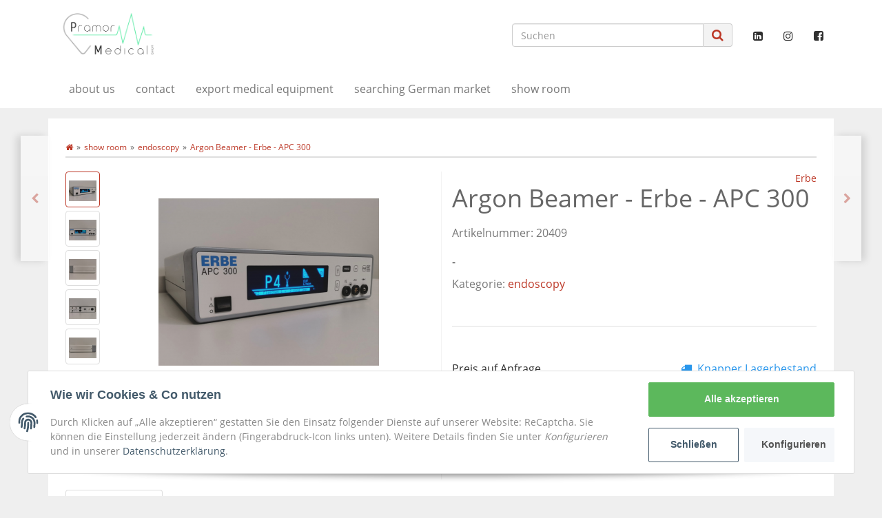

--- FILE ---
content_type: text/html; charset=utf-8
request_url: https://www.pramor-medical.com/Argon-Beamer-Erbe-APC-300
body_size: 15729
content:


            
<!DOCTYPE html>
<html lang="de" itemscope itemtype="http://schema.org/ItemPage"
      >

<head>
    
        <meta http-equiv="content-type" content="text/html; charset=utf-8">
        <meta name="description" itemprop="description" content="Argon Beamer - Erbe - APC 300 in endoscopy, show room">
                <meta name="viewport" content="width=device-width, initial-scale=1.0, user-scalable=no">
        <meta http-equiv="X-UA-Compatible" content="IE=edge">
        <meta name="robots" content="index, follow">

        <meta itemprop="url" content="https://www.pramor-medical.com/Argon-Beamer-Erbe-APC-300"/>
        <meta property="og:type" content="website" />
        <meta property="og:site_name" content="Argon Beamer - Erbe - APC 300" />
        <meta property="og:title" content="Argon Beamer - Erbe - APC 300" />
        <meta property="og:description" content="Argon Beamer - Erbe - APC 300 in endoscopy, show room" />
        <meta property="og:url" content="https://www.pramor-medical.com/Argon-Beamer-Erbe-APC-300"/>

                    <meta itemprop="image" content="https://www.pramor-medical.com/media/image/product/1222/lg/argon-beamer-erbe-apc-300.png" />
            <meta property="og:image" content="https://www.pramor-medical.com/media/image/product/1222/lg/argon-beamer-erbe-apc-300.png">
            

    <title itemprop="name">Argon Beamer - Erbe - APC 300</title>

            <link rel="canonical" href="https://www.pramor-medical.com/Argon-Beamer-Erbe-APC-300">
    
    

    
            <link type="image/x-icon" href="https://www.pramor-medical.com/templates/Pramor-Medical-Template/themes/base/images/favicon.ico" rel="icon">
    

    
                                            <link type="text/css" href="https://www.pramor-medical.com/templates/Pramor-Medical-Template/../evo/themes/evo/bootstrap.css?v=1.10" rel="stylesheet">
                            <link type="text/css" href="https://www.pramor-medical.com/templates/Pramor-Medical-Template/../evo/themes/base/offcanvas-menu.css?v=1.10" rel="stylesheet">
                            <link type="text/css" href="https://www.pramor-medical.com/templates/Pramor-Medical-Template/../evo/themes/base/animate.css?v=1.10" rel="stylesheet">
                            <link type="text/css" href="https://www.pramor-medical.com/templates/Pramor-Medical-Template/../evo/themes/base/pnotify.custom.css?v=1.10" rel="stylesheet">
                            <link type="text/css" href="https://www.pramor-medical.com/templates/Pramor-Medical-Template/../evo/themes/base/jquery-slider.css?v=1.10" rel="stylesheet">
                            <link type="text/css" href="https://www.pramor-medical.com/templates/Pramor-Medical-Template/../evo/themes/base/consent.css?v=1.10" rel="stylesheet">
                            <link type="text/css" href="https://www.pramor-medical.com/templates/Pramor-Medical-Template/css/pramor-medical-theme.css?v=1.10" rel="stylesheet">
            
                                                                                            <link rel="alternate" type="application/rss+xml" title="Newsfeed Pramor Medical GmbH" href="https://www.pramor-medical.com/rss.xml">
                                                    <link rel="alternate" hreflang="de" href="https://www.pramor-medical.com/Argon-Beamer-Erbe-APC-300">
                            <link rel="alternate" hreflang="en" href="https://www.pramor-medical.com/Argon-Beamer-Erbe-APC-300_4">
                        

        
            <style>
            body { background-color: #EFEFEF!important; }
        </style>
        
        <script src="https://www.pramor-medical.com/templates/evo/js/jquery-3.5.1.min.js"></script>
    
    

    <script>
        var head_conf={head:"jtl",screens:[480,768,992,1200]};
        (function(n,t){"use strict";function w(){}function u(n,t){if(n){typeof n=="object"&&(n=[].slice.call(n));for(var i=0,r=n.length;i<r;i++)t.call(n,n[i],i)}}function it(n,i){var r=Object.prototype.toString.call(i).slice(8,-1);return i!==t&&i!==null&&r===n}function s(n){return it("Function",n)}function a(n){return it("Array",n)}function et(n){var i=n.split("/"),t=i[i.length-1],r=t.indexOf("?");return r!==-1?t.substring(0,r):t}function f(n){(n=n||w,n._done)||(n(),n._done=1)}function ot(n,t,r,u){var f=typeof n=="object"?n:{test:n,success:!t?!1:a(t)?t:[t],failure:!r?!1:a(r)?r:[r],callback:u||w},e=!!f.test;return e&&!!f.success?(f.success.push(f.callback),i.load.apply(null,f.success)):e||!f.failure?u():(f.failure.push(f.callback),i.load.apply(null,f.failure)),i}function v(n){var t={},i,r;if(typeof n=="object")for(i in n)!n[i]||(t={name:i,url:n[i]});else t={name:et(n),url:n};return(r=c[t.name],r&&r.url===t.url)?r:(c[t.name]=t,t)}function y(n){n=n||c;for(var t in n)if(n.hasOwnProperty(t)&&n[t].state!==l)return!1;return!0}function st(n){n.state=ft;u(n.onpreload,function(n){n.call()})}function ht(n){n.state===t&&(n.state=nt,n.onpreload=[],rt({url:n.url,type:"cache"},function(){st(n)}))}function ct(){var n=arguments,t=n[n.length-1],r=[].slice.call(n,1),f=r[0];return(s(t)||(t=null),a(n[0]))?(n[0].push(t),i.load.apply(null,n[0]),i):(f?(u(r,function(n){s(n)||!n||ht(v(n))}),b(v(n[0]),s(f)?f:function(){i.load.apply(null,r)})):b(v(n[0])),i)}function lt(){var n=arguments,t=n[n.length-1],r={};return(s(t)||(t=null),a(n[0]))?(n[0].push(t),i.load.apply(null,n[0]),i):(u(n,function(n){n!==t&&(n=v(n),r[n.name]=n)}),u(n,function(n){n!==t&&(n=v(n),b(n,function(){y(r)&&f(t)}))}),i)}function b(n,t){if(t=t||w,n.state===l){t();return}if(n.state===tt){i.ready(n.name,t);return}if(n.state===nt){n.onpreload.push(function(){b(n,t)});return}n.state=tt;rt(n,function(){n.state=l;t();u(h[n.name],function(n){f(n)});o&&y()&&u(h.ALL,function(n){f(n)})})}function at(n){n=n||"";var t=n.split("?")[0].split(".");return t[t.length-1].toLowerCase()}function rt(t,i){function e(t){t=t||n.event;u.onload=u.onreadystatechange=u.onerror=null;i()}function o(f){f=f||n.event;(f.type==="load"||/loaded|complete/.test(u.readyState)&&(!r.documentMode||r.documentMode<9))&&(n.clearTimeout(t.errorTimeout),n.clearTimeout(t.cssTimeout),u.onload=u.onreadystatechange=u.onerror=null,i())}function s(){if(t.state!==l&&t.cssRetries<=20){for(var i=0,f=r.styleSheets.length;i<f;i++)if(r.styleSheets[i].href===u.href){o({type:"load"});return}t.cssRetries++;t.cssTimeout=n.setTimeout(s,250)}}var u,h,f;i=i||w;h=at(t.url);h==="css"?(u=r.createElement("link"),u.type="text/"+(t.type||"css"),u.rel="stylesheet",u.href=t.url,t.cssRetries=0,t.cssTimeout=n.setTimeout(s,500)):(u=r.createElement("script"),u.type="text/"+(t.type||"javascript"),u.src=t.url);u.onload=u.onreadystatechange=o;u.onerror=e;u.async=!1;u.defer=!1;t.errorTimeout=n.setTimeout(function(){e({type:"timeout"})},7e3);f=r.head||r.getElementsByTagName("head")[0];f.insertBefore(u,f.lastChild)}function vt(){for(var t,u=r.getElementsByTagName("script"),n=0,f=u.length;n<f;n++)if(t=u[n].getAttribute("data-headjs-load"),!!t){i.load(t);return}}function yt(n,t){var v,p,e;return n===r?(o?f(t):d.push(t),i):(s(n)&&(t=n,n="ALL"),a(n))?(v={},u(n,function(n){v[n]=c[n];i.ready(n,function(){y(v)&&f(t)})}),i):typeof n!="string"||!s(t)?i:(p=c[n],p&&p.state===l||n==="ALL"&&y()&&o)?(f(t),i):(e=h[n],e?e.push(t):e=h[n]=[t],i)}function e(){if(!r.body){n.clearTimeout(i.readyTimeout);i.readyTimeout=n.setTimeout(e,50);return}o||(o=!0,vt(),u(d,function(n){f(n)}))}function k(){r.addEventListener?(r.removeEventListener("DOMContentLoaded",k,!1),e()):r.readyState==="complete"&&(r.detachEvent("onreadystatechange",k),e())}var r=n.document,d=[],h={},c={},ut="async"in r.createElement("script")||"MozAppearance"in r.documentElement.style||n.opera,o,g=n.head_conf&&n.head_conf.head||"head",i=n[g]=n[g]||function(){i.ready.apply(null,arguments)},nt=1,ft=2,tt=3,l=4,p;if(r.readyState==="complete")e();else if(r.addEventListener)r.addEventListener("DOMContentLoaded",k,!1),n.addEventListener("load",e,!1);else{r.attachEvent("onreadystatechange",k);n.attachEvent("onload",e);p=!1;try{p=!n.frameElement&&r.documentElement}catch(wt){}p&&p.doScroll&&function pt(){if(!o){try{p.doScroll("left")}catch(t){n.clearTimeout(i.readyTimeout);i.readyTimeout=n.setTimeout(pt,50);return}e()}}()}i.load=i.js=ut?lt:ct;i.test=ot;i.ready=yt;i.ready(r,function(){y()&&u(h.ALL,function(n){f(n)});i.feature&&i.feature("domloaded",!0)})})(window);
        (function(n,t){"use strict";jQuery["fn"]["ready"]=function(fn){jtl["ready"](function(){jQuery["when"]()["done"](fn)});return jQuery}})(window);
    </script>


    
</head>




<body data-page="1" class="body-offcanvas">

    
<div id="main-wrapper" class="main-wrapper fluid">

            
                                    <header class="hidden-print container-block" id="evo-nav-wrapper">
            <div class="container">
                
                                <div id="header-branding" >
                    
                        
                        <div id="top-bar" class="text-right hidden-xs clearfix">
                            
<ul class="list-inline user-settings pull-right"></ul><ul class="cms-pages list-inline pull-right"></ul>
                        </div>
                        
                        
                        <div class="row">
                            <div class="col-xs-4" id="logo" itemprop="publisher" itemscope itemtype="http://schema.org/Organization">
                                
                                <span itemprop="name" class="hidden"></span>
                                <meta itemprop="url" content="https://www.pramor-medical.com">
                                <meta itemprop="logo" content="https://www.pramor-medical.com/bilder/intern/shoplogo/LOGO-LetzterStand-schwarz-ohne-hinterg.png">
                                <a href="https://www.pramor-medical.com" title="Pramor Medical GmbH">
                                                                            <img src="https://www.pramor-medical.com/bilder/intern/shoplogo/LOGO-LetzterStand-schwarz-ohne-hinterg.png" alt="Pramor Medical GmbH" class="img-responsive" />
                                                                    </a>
                                
                            </div>
                            <div class="col-xs-8" id="shop-nav">
                            
    <ul class="header-shop-nav nav navbar-nav force-float horizontal pull-right">
                                    <li class="pull-right">
                    <a href="https://www.facebook.com/Pramor-Medical-GmbH-100592624822839/?modal=admin_todo_tour" class="btn-social btn-facebook" title="Facebook" target="_blank" rel="noopener"><i class="fa fa-facebook-square"></i></a>
                </li>
                                                                                                    <li class="pull-right">
                    <a href="https://www.instagram.com/pramormedical/" class="btn-social btn-instagram" title="Instagram" target="_blank" rel="noopener"><i class="fa fa-instagram"></i></a>
                </li>
                                                                <li class="pull-right">
                    <a href="https://www.linkedin.com/company/pramor-medical-gmbh/?viewAsMember=true" class="btn-social btn-linkedin" title="Linkedin" target="_blank" rel="noopener"><i class="fa fa-linkedin-square"></i></a>
                </li>
                        </ul>

                                
<ul class="header-shop-nav nav navbar-nav force-float horizontal pull-right"><li id="search"><div class="search-wrapper"><form action="index.php" method="get"><div class="input-group"><input name="qs" type="text" id="search-header" class="form-control ac_input" placeholder="Suchen" autocomplete="off" aria-label="Suchen"/><span class="input-group-addon"><button type="submit" name="search" id="search-submit-button" aria-label="Suchen"><span class="fa fa-search"></span></button></span></div></form></div></li></ul>

                            
                            </div>
                        </div>
                        
                                    </div>
                                
            </div>            
            
            <div class="category-nav navbar-wrapper">
                
<div id="evo-main-nav-wrapper" class="nav-wrapper">
    <nav id="evo-main-nav" class="navbar navbar-default">
        <div class="container">
            <div class="navbar-header">
                <button type="button" class="btn btn-default navbar-toggle collapsed" data-toggle="collapse" data-target="#evo-navbar-collapse" aria-expanded="false">
                    <span class="sr-only">Toggle navigation</span>
                    <i class="fa fa-bars"></i> Alle Kategorien
                </button>
                <button type="button" class="btn btn-link navbar-toggle collapsed visible-xs border-none" data-toggle="collapse" data-target="#evo-navbar-collapse-language" aria-expanded="false">
                    <i class="fa fa-language"></i>
                </button>
                <ul class="nav navbar-nav navbar-right force-float visible-xs visible-sm">
                                        <li>
                        <a href="https://www.pramor-medical.com/My-account" title="Mein Konto">
                            <span class="fa fa-user"></span>
                        </a>
                    </li>
                    <li>
                        <a href="https://www.pramor-medical.com/Cart" title="Warenkorb">
                            <span class="fa fa-shopping-cart"></span>
                                                    </a>
                    </li>
                </ul>
            </div>
            
                                    <div class="visible-xs">
                        <div class="collapse navbar-collapse" id="evo-navbar-collapse-language">
                            <ul id="language-dropdown-small" class="nav navbar-nav">
                                                                                                            <li class="active lang-ger"><a>Deutsch</a></li>
                                                                                                                                                                                                                                                                                                                        <li>
                                            <a href="https://www.pramor-medical.com/Argon-Beamer-Erbe-APC-300_4" class="link_lang eng" rel="nofollow">English</a>
                                        </li>
                                                                                                </ul>
                        </div>
                    </div>
                            
            <div class="megamenu collapse navbar-collapse" id="evo-navbar-collapse">
                <ul class="nav navbar-nav">
                    
<li role="presentation" class="nav-item dropdown megamenu-fw active"><a href="https://www.pramor-medical.com/show-room_1" class="dropdown-toggle nav-link" data-target="#" data-toggle="dropdown" data-hover="dropdown" data-delay="300" data-hover-delay="100" data-close-others="true">show room<span class="caret"></span></a><ul class="dropdown-menu"><li><div class="megamenu-content"><div class="category-title text-center"><a href="https://www.pramor-medical.com/show-room_1">show room</a></div><hr class="hr-sm hidden-xs hidden-sm"><div class="row"><div class="col-xs-12 mega-categories"><div class="row"><div class="col-xs-12 col-md-6 col-lg-3"><div class="dropdown-item category-wrapper top15"><div class="caption"><div class="title h5"><a href="https://www.pramor-medical.com/emergency-care"><span>emergency care</span></a></div></div></div></div><div class="col-xs-12 col-md-6 col-lg-3"><div class="dropdown-item category-wrapper top15 active"><div class="caption"><div class="title h5"><a href="https://www.pramor-medical.com/endoscopy"><span>endoscopy</span></a></div></div></div></div><div class="clearfix visible-md-block"></div><div class="col-xs-12 col-md-6 col-lg-3"><div class="dropdown-item category-wrapper top15"><div class="caption"><div class="title h5"><a href="https://www.pramor-medical.com/laboratory"><span>laboratory</span></a></div></div></div></div><div class="col-xs-12 col-md-6 col-lg-3"><div class="dropdown-item category-wrapper top15"><div class="caption"><div class="title h5"><a href="https://www.pramor-medical.com/monitor"><span>monitor</span></a></div></div></div></div><div class="clearfix visible-lg-block"></div><div class="clearfix visible-md-block"></div><div class="col-xs-12 col-md-6 col-lg-3"><div class="dropdown-item category-wrapper top15"><div class="caption"><div class="title h5"><a href="https://www.pramor-medical.com/MRI"><span>MRI</span></a></div></div></div></div><div class="col-xs-12 col-md-6 col-lg-3"><div class="dropdown-item category-wrapper top15"><div class="caption"><div class="title h5"><a href="https://www.pramor-medical.com/neonates-delivery-room"><span>neonates / delivery room</span></a></div></div></div></div><div class="clearfix visible-md-block"></div><div class="col-xs-12 col-md-6 col-lg-3"><div class="dropdown-item category-wrapper top15"><div class="caption"><div class="title h5"><a href="https://www.pramor-medical.com/operating-room"><span>operating room</span></a></div></div></div></div><div class="col-xs-12 col-md-6 col-lg-3"><div class="dropdown-item category-wrapper top15"><div class="caption"><div class="title h5"><a href="https://www.pramor-medical.com/service-tools"><span>service tools</span></a></div></div></div></div><div class="clearfix visible-lg-block"></div><div class="clearfix visible-md-block"></div><div class="col-xs-12 col-md-6 col-lg-3"><div class="dropdown-item category-wrapper top15"><div class="caption"><div class="title h5"><a href="https://www.pramor-medical.com/therapy"><span>therapy</span></a></div></div></div></div><div class="col-xs-12 col-md-6 col-lg-3"><div class="dropdown-item category-wrapper top15"><div class="caption"><div class="title h5"><a href="https://www.pramor-medical.com/ultrasound"><span>ultrasound</span></a></div></div></div></div><div class="clearfix visible-md-block"></div><div class="col-xs-12 col-md-6 col-lg-3"><div class="dropdown-item category-wrapper top15"><div class="caption"><div class="title h5"><a href="https://www.pramor-medical.com/x-ray"><span>x-ray</span></a></div></div></div></div></div> </div> </div> </div> </li></ul></li>
<li class=""><a href="https://www.pramor-medical.com/about-us" title="Your partner for search and export of used medical equipment from Germany.">about us</a></li><li class=""><a href="https://www.pramor-medical.com/contact">contact</a></li><li class=""><a href="https://www.pramor-medical.com/export-medical-equipment" title="You save time and costs with us!">export medical equipment</a></li><li class=""><a href="https://www.pramor-medical.com/searching-german-market" title="Get your used medical equipment easily!">searching German market</a></li><li class=""><a href="https://www.pramor-medical.com/show-room_2" title="Thank you for your interest in our show room">show room</a></li>


                </ul>
                            </div>
        </div>
    </nav>
</div>

            </div>            


                    </header>
    


    
    <div id="content-wrapper">
    
    
                                    

    
<div class="pramor-container container">


    
    <div class="container-block beveled">
    

    
            <div class="visible-lg product-pagination next">
            <a href="https://www.pramor-medical.com/Endoscopy-processor-Olympus-OTV-S7_2" title="Endoscopy processor - Olympus - OTV S7"><span class="fa fa-chevron-right"></span></a>        </div>
        <div class="visible-lg product-pagination previous">
            <a href="https://www.pramor-medical.com/Endoscopy-processor-Olympus-OTV-S6-camera-head" title="Endoscopy processor - Olympus - OTV S6 + camera head"><span class="fa fa-chevron-left"></span></a>        </div>
        

    
    <div class="row">
    

    
    <div id="content" class="col-xs-12">
    

    
        
<div class="breadcrumb-wrapper hidden-xs"><div class="row"><div class="col-xs-12"><ol id="breadcrumb" class="breadcrumb" itemprop="breadcrumb" itemscope itemtype="http://schema.org/BreadcrumbList"><li class="breadcrumb-item first" itemprop="itemListElement" itemscope itemtype="http://schema.org/ListItem"><a itemprop="item" href="https://www.pramor-medical.com/" title="Startseite"><span class="fa fa-home"></span><span itemprop="name" class="hidden">Startseite</span></a><meta itemprop="position" content="1" /></li><li class="breadcrumb-item" itemprop="itemListElement" itemscope itemtype="http://schema.org/ListItem"><a itemprop="item" href="https://www.pramor-medical.com/show-room_1" title="show room"><span itemprop="name">show room</span></a><meta itemprop="position" content="2" /></li><li class="breadcrumb-item" itemprop="itemListElement" itemscope itemtype="http://schema.org/ListItem"><a itemprop="item" href="https://www.pramor-medical.com/endoscopy" title="endoscopy"><span itemprop="name">endoscopy</span></a><meta itemprop="position" content="3" /></li><li class="breadcrumb-item last" itemprop="itemListElement" itemscope itemtype="http://schema.org/ListItem"><a itemprop="item" href="https://www.pramor-medical.com/Argon-Beamer-Erbe-APC-300" title="Argon Beamer - Erbe - APC 300"><span itemprop="name">Argon Beamer - Erbe - APC 300</span></a><meta itemprop="position" content="4" /></li></ol></div></div></div>
    

    
    <div id="alert-list">
            </div>



    


            <div id="result-wrapper" data-wrapper="true" itemprop="mainEntity" itemscope itemtype="http://schema.org/Product">
            <meta itemprop="url" content="https://www.pramor-medical.com/Argon-Beamer-Erbe-APC-300">
            
    


    


            

    

<div class="h1 visible-xs text-center">Argon Beamer - Erbe - APC 300</div>



<form id="buy_form" method="post" action="https://www.pramor-medical.com/Argon-Beamer-Erbe-APC-300" class="evo-validate">
    <input type="hidden" class="jtl_token" name="jtl_token" value="7fe277fd5ae04b133a49ba3a5d82f8f84b680966573b3a25c7bd3d18d268aea4" />
    <div class="row product-primary" id="product-offer">
        <div class="product-gallery col-sm-6">
            
            
<div id="gallery" class="hidden">
    
            <a href="https://www.pramor-medical.com/media/image/product/1222/lg/argon-beamer-erbe-apc-300.png" title="Argon Beamer - Erbe - APC 300"><img src="https://www.pramor-medical.com/media/image/product/1222/md/argon-beamer-erbe-apc-300.png" alt="Argon Beamer - Erbe - APC 300" data-list='{"xs":{"src":"https:\/\/www.pramor-medical.com\/media\/image\/product\/1222\/xs\/argon-beamer-erbe-apc-300.png","size":{"width":40,"height":40},"type":3,"alt":"Argon Beamer - Erbe - APC 300"},"sm":{"src":"https:\/\/www.pramor-medical.com\/media\/image\/product\/1222\/sm\/argon-beamer-erbe-apc-300.png","size":{"width":130,"height":130},"type":3,"alt":"Argon Beamer - Erbe - APC 300"},"md":{"src":"https:\/\/www.pramor-medical.com\/media\/image\/product\/1222\/md\/argon-beamer-erbe-apc-300.png","size":{"width":320,"height":320},"type":3,"alt":"Argon Beamer - Erbe - APC 300"},"lg":{"src":"https:\/\/www.pramor-medical.com\/media\/image\/product\/1222\/lg\/argon-beamer-erbe-apc-300.png","size":{"width":800,"height":800},"type":3,"alt":"Argon Beamer - Erbe - APC 300"}}' itemprop="image"/></a>
            <a href="https://www.pramor-medical.com/media/image/product/1222/lg/argon-beamer-erbe-apc-300~2.png" title="Argon Beamer - Erbe - APC 300"><img src="https://www.pramor-medical.com/media/image/product/1222/md/argon-beamer-erbe-apc-300~2.png" alt="Argon Beamer - Erbe - APC 300" data-list='{"xs":{"src":"https:\/\/www.pramor-medical.com\/media\/image\/product\/1222\/xs\/argon-beamer-erbe-apc-300~2.png","size":{"width":40,"height":40},"type":3,"alt":"Argon Beamer - Erbe - APC 300"},"sm":{"src":"https:\/\/www.pramor-medical.com\/media\/image\/product\/1222\/sm\/argon-beamer-erbe-apc-300~2.png","size":{"width":130,"height":130},"type":3,"alt":"Argon Beamer - Erbe - APC 300"},"md":{"src":"https:\/\/www.pramor-medical.com\/media\/image\/product\/1222\/md\/argon-beamer-erbe-apc-300~2.png","size":{"width":320,"height":320},"type":3,"alt":"Argon Beamer - Erbe - APC 300"},"lg":{"src":"https:\/\/www.pramor-medical.com\/media\/image\/product\/1222\/lg\/argon-beamer-erbe-apc-300~2.png","size":{"width":800,"height":800},"type":3,"alt":"Argon Beamer - Erbe - APC 300"}}' itemprop="image"/></a>
            <a href="https://www.pramor-medical.com/media/image/product/1222/lg/argon-beamer-erbe-apc-300~3.png" title="Argon Beamer - Erbe - APC 300"><img src="https://www.pramor-medical.com/media/image/product/1222/md/argon-beamer-erbe-apc-300~3.png" alt="Argon Beamer - Erbe - APC 300" data-list='{"xs":{"src":"https:\/\/www.pramor-medical.com\/media\/image\/product\/1222\/xs\/argon-beamer-erbe-apc-300~3.png","size":{"width":40,"height":40},"type":3,"alt":"Argon Beamer - Erbe - APC 300"},"sm":{"src":"https:\/\/www.pramor-medical.com\/media\/image\/product\/1222\/sm\/argon-beamer-erbe-apc-300~3.png","size":{"width":130,"height":130},"type":3,"alt":"Argon Beamer - Erbe - APC 300"},"md":{"src":"https:\/\/www.pramor-medical.com\/media\/image\/product\/1222\/md\/argon-beamer-erbe-apc-300~3.png","size":{"width":320,"height":320},"type":3,"alt":"Argon Beamer - Erbe - APC 300"},"lg":{"src":"https:\/\/www.pramor-medical.com\/media\/image\/product\/1222\/lg\/argon-beamer-erbe-apc-300~3.png","size":{"width":800,"height":800},"type":3,"alt":"Argon Beamer - Erbe - APC 300"}}' itemprop="image"/></a>
            <a href="https://www.pramor-medical.com/media/image/product/1222/lg/argon-beamer-erbe-apc-300~4.png" title="Argon Beamer - Erbe - APC 300"><img src="https://www.pramor-medical.com/media/image/product/1222/md/argon-beamer-erbe-apc-300~4.png" alt="Argon Beamer - Erbe - APC 300" data-list='{"xs":{"src":"https:\/\/www.pramor-medical.com\/media\/image\/product\/1222\/xs\/argon-beamer-erbe-apc-300~4.png","size":{"width":40,"height":40},"type":3,"alt":"Argon Beamer - Erbe - APC 300"},"sm":{"src":"https:\/\/www.pramor-medical.com\/media\/image\/product\/1222\/sm\/argon-beamer-erbe-apc-300~4.png","size":{"width":130,"height":130},"type":3,"alt":"Argon Beamer - Erbe - APC 300"},"md":{"src":"https:\/\/www.pramor-medical.com\/media\/image\/product\/1222\/md\/argon-beamer-erbe-apc-300~4.png","size":{"width":320,"height":320},"type":3,"alt":"Argon Beamer - Erbe - APC 300"},"lg":{"src":"https:\/\/www.pramor-medical.com\/media\/image\/product\/1222\/lg\/argon-beamer-erbe-apc-300~4.png","size":{"width":800,"height":800},"type":3,"alt":"Argon Beamer - Erbe - APC 300"}}' itemprop="image"/></a>
            <a href="https://www.pramor-medical.com/media/image/product/1222/lg/argon-beamer-erbe-apc-300~5.png" title="Argon Beamer - Erbe - APC 300"><img src="https://www.pramor-medical.com/media/image/product/1222/md/argon-beamer-erbe-apc-300~5.png" alt="Argon Beamer - Erbe - APC 300" data-list='{"xs":{"src":"https:\/\/www.pramor-medical.com\/media\/image\/product\/1222\/xs\/argon-beamer-erbe-apc-300~5.png","size":{"width":40,"height":40},"type":3,"alt":"Argon Beamer - Erbe - APC 300"},"sm":{"src":"https:\/\/www.pramor-medical.com\/media\/image\/product\/1222\/sm\/argon-beamer-erbe-apc-300~5.png","size":{"width":130,"height":130},"type":3,"alt":"Argon Beamer - Erbe - APC 300"},"md":{"src":"https:\/\/www.pramor-medical.com\/media\/image\/product\/1222\/md\/argon-beamer-erbe-apc-300~5.png","size":{"width":320,"height":320},"type":3,"alt":"Argon Beamer - Erbe - APC 300"},"lg":{"src":"https:\/\/www.pramor-medical.com\/media\/image\/product\/1222\/lg\/argon-beamer-erbe-apc-300~5.png","size":{"width":800,"height":800},"type":3,"alt":"Argon Beamer - Erbe - APC 300"}}' itemprop="image"/></a>
        
</div>

<div class="pswp" tabindex="-1" role="dialog" aria-hidden="true">
    <div class="pswp__bg"></div>
    <div class="pswp__scroll-wrap">
        <div class="pswp__container">
            <div class="pswp__item"></div>
            <div class="pswp__item"></div>
            <div class="pswp__item"></div>
        </div>
        <div class="pswp__ui pswp__ui--hidden">
            <div class="pswp__top-bar">
                <div class="pswp__counter"></div>
                <a class="pswp__button pswp__button--close" title="Close (Esc)"></a>
                <a class="pswp__button pswp__button--share" title="Share"></a>
                <a class="pswp__button pswp__button--fs" title="Toggle fullscreen"></a>
                <a class="pswp__button pswp__button--zoom" title="Zoom in/out"></a>
                <div class="pswp__preloader">
                    <div class="pswp__preloader__icn">
                        <div class="pswp__preloader__cut">
                            <div class="pswp__preloader__donut"></div>
                        </div>
                    </div>
                </div>
            </div>
            <div class="pswp__share-modal pswp__share-modal--hidden pswp__single-tap">
                <div class="pswp__share-tooltip"></div>
            </div>
            <a class="pswp__button pswp__button--arrow--left" title="Previous (arrow left)">
            </a>
            <a class="pswp__button pswp__button--arrow--right" title="Next (arrow right)">
            </a>
            <div class="pswp__caption">
                <div class="pswp__caption__center"></div>
            </div>
        </div>
    </div>
</div>

        </div>
        <div class="product-info col-sm-6">
            
            <div class="product-info-inner">
                
                                    
                    <div class="manufacturer-row text-right small" itemprop="brand" itemscope itemtype="http://schema.org/Organization">
                        <a href="Erbe" data-toggle="tooltip" data-placement="left" title="Erbe" itemprop="url">
                                                                                        <span itemprop="name">Erbe</span>
                                                    </a>
                    </div>
                    
                                

                <div class="product-headline hidden-xs">
                    
                        
                        <h1 class="fn product-title" itemprop="name">Argon Beamer - Erbe - APC 300</h1>
                    
                </div>

                
                                    <div class="info-essential row">
                        
                                                    <div class="col-xs-8">
                                <p class="text-muted product-sku">Artikelnummer: <span itemprop="sku">20409</span></p>
                                                            </div>
                                                                                                                                                
                    </div>
                    <div class="clearfix top10"></div>
                                

                
                                            
                            
                            <div class="shortdesc" itemprop="description">
                                -
                            </div>
                        
                        <div class="clearfix top10"></div>
                                        
                

                
                                                    
                    <p class="product-category word-break">
                        <span class="text-muted">Kategorie: </span>
                        <a href="https://www.pramor-medical.com/endoscopy" itemprop="category">endoscopy</a>
                    </p>
                    
                                

                <div class="product-offer">
                    
                    
                    <input type="submit" name="inWarenkorb" value="1" class="hidden" />
                                                                                <input type="hidden" id="AktuellerkArtikel" class="current_article" name="a" value="1222" />
                    <input type="hidden" name="wke" value="1" />
                    <input type="hidden" name="show" value="1" />
                    <input type="hidden" name="kKundengruppe" value="1" />
                    <input type="hidden" name="kSprache" value="1" />
                    
                    
                    <!-- VARIATIONEN -->
                    

                    
                    <hr>
                    <div class="row">
                        
                        <div class="col-xs-7">
                            
    <div class="price_wrapper">
    
            <span class="price_label price_on_application">Preis auf Anfrage</span>
        
    </div>

                        </div>
                        
                        
                        <div class="col-xs-5 text-right">
                            
<div class="delivery-status">

                        
                <span class="status status-1">
            <span class="fa fa-truck"></span>Knapper Lagerbestand
        </span>
        


        
                            <link itemprop="availability" href="http://schema.org/InStock" />
        
            
                
</div>

                        </div>
                        
                    </div>
                                        

                    <hr>
                </div>

                                    
    <div class="btn-toolbar text-right bottom15" role="toolbar">
        <div id="product-actions" class="btn-group btn-group-md product-actions hidden-print pull-right" role="group">
            
                                        <button name="Wunschliste" type="submit" class="btn btn-default btn-secondary wishlist" title="Auf den Wunschzettel">
                    <span class="fa fa-heart"></span>
                    <span class="hidden-xs hidden-sm">Wunschzettel</span>
                </button>
                                        <button name="Vergleichsliste" type="submit" class="btn btn-default btn-secondary compare" title="Auf die Vergleichsliste">
                    <span class="fa fa-tasks"></span>
                    <span class="hidden-xs hidden-sm">Vergleichsliste</span>
                </button>
                                        <button type="button" id="z1222" class="btn btn-default btn-secondary popup-dep question" title="Frage zum Artikel">
                    <span class="fa fa-question-circle"></span>
                    <span class="hidden-xs hidden-sm">Frage zum Artikel</span>
                </button>
                                </div>
    </div>
    <div class="visible-xs clearfix hidden-print">
        <hr>
    </div>

                            </div>                        
        </div>            </div>    
    


    
</form>

    <div class="clearfix"></div>

    
    
                                                                                                                                                
            
        <ul class="nav nav-tabs bottom15" role="tablist">
                            <li role="presentation"  class="active">
                    <a href="#tab-description" aria-controls="tab-description" role="tab" data-toggle="tab">
                        Beschreibung
                    </a>
                </li>
                                                                                                        </ul>
        <div class="tab-content" id="article-tabs">
                                    <div role="tabpanel" class="tab-pane fade  in active" id="tab-description">
                        <div class="tab-content-wrapper">
                
                    
                        
                        <div class="desc">
                            -
                                                    </div>
                        
                    
                    
                                                

                    
                
            </div>
                            </div>
                                                                                </div>

    

    <div class="clearfix"></div>

            <div id="article_popups">
        
    <div id="popupz1222" class="hidden">
        
<div class="panel-wrap">
                    <form action="https://www.pramor-medical.com/Argon-Beamer-Erbe-APC-300" method="post" id="article_question" class="evo-validate">
        <input type="hidden" class="jtl_token" name="jtl_token" value="7fe277fd5ae04b133a49ba3a5d82f8f84b680966573b3a25c7bd3d18d268aea4" />
        <fieldset>
            <legend>Kontaktdaten</legend>
            
            
            
            <div class="row">
                <div class="col-xs-12 col-md-6">
                    
                                                        
    

    

<div class="form-group">
    <label for="question_email" class="control-label float-label-control">E-Mail
            </label>
    <input type="email" name="email"
           value="" id="question_email" class="form-control"
           placeholder="E-Mail"
            required            autocomplete="email">
    </div>

                </div>
            </div>

            
                    </fieldset>

        <fieldset>
            <legend>Frage zum Artikel</legend>
            <div class="form-group float-label-control ">
                <label class="control-label" for="question">Ihre Frage</label>
                <textarea class="form-control" name="nachricht" id="question" cols="80" rows="8" required></textarea>
                            </div>

                            
        


            
        </fieldset>
                    <hr>
            <div class="row">
                <div class="col-xs-12 col-md-12">
                    <label>Spamschutz aktiv</label>
<div class="modal fade reCaptchaModal">
    <div class="modal-dialog modal-sm">
        <div class="modal-content">
            <div class="modal-header">
                <h4 class="modal-title" style="display: inline-block">Spam-Schutz wird geladen</h4>
                <button type="button" class="x close" data-dismiss="modal">
                    <span aria-hidden="true">×</span>
                    <span class="sr-only">Close</span>
                </button>
            </div>
            <div class="modal-body">
                <div class="reCaptchaContainer"></div>
            </div>
            <div class="modal-footer">
                <button type="button" class="btn btn-danger reCaptchaSend" data-dismiss="modal">
                    <span class="spinner-border spinner-border-sm" role="status" aria-hidden="true"></span>&nbsp;Absenden
                </button>
            </div>
        </div>
    </div>
</div>
<script type="application/javascript">
    
    if (typeof reCaptchaCallback === 'undefined') {
        var reCaptchaCallback = '';
        var reCaptchaKey      = '6LfdTL0fAAAAAAPEfAcS1z58wZt1fW9r4nObG5M3';
        var reCaptchaSize     = 'invisible';
        var reCaptchaBadge    = 'inline';

        let script = document.createElement('script');
        script.setAttribute('type', 'application/javascript');
        script.setAttribute('async', 'async');
        script.setAttribute('defer', 'defer');
        script.setAttribute('src', 'https://www.pramor-medical.com/plugins/jtl_google_recaptcha/frontend/js/recaptcha.js');
        document.getElementsByTagName('head')[0].appendChild(script);
    }
    
</script>
                    <hr>
                </div>
            </div>
        
                    <p class="privacy text-muted small">
                <a href="https://www.pramor-medical.com/Privacy" class="popup">
                    Bitte beachten Sie unsere Datenschutzerklärung
                </a>
            </p>
                <input type="hidden" name="a" value="1222" />
        <input type="hidden" name="show" value="1" />
        <input type="hidden" name="fragezumprodukt" value="1" />
        <button type="submit" value="Frage abschicken" class="btn btn-primary" >Frage abschicken</button>
    </form>
</div>

    </div>


<script type="text/javascript">
    $(function() {
        
            });

    function show_popup(item, title) {
        var html = $('#popup' + item).html();
        if (typeof title === 'undefined' || title.length === 0) {
            title = $(html).find('h3').text();
        }
        eModal.alert({
            message: html,
            title: title
        });
    }
</script>

    </div>

        </div>
    


            

    
        
    </div>    

    
    
        

    
    </div>    

    
    </div>    

    
    </div>    

    
    </div>    


    <div class="clearfix"></div>
    
                                                        <div class="thumbnails">
                    <div class="container">
                                                    <div class="box box-container" id="sidebox130">
    
</div>
                                            </div>
                </div>
                                                                                                                                                            <div class="thumbnails">
                    <div class="container">
                                            </div>
                </div>
                                                            <div class="thumbnails">
                    <div class="container">
                                            </div>
                </div>
                                                         
    <div class="clearfix"></div>
    <footer id="footer" class="container-block">
        <div class="hidden-print container">
                        

    <div class="row" id="footer-boxes">

        <div class="col-xs-12 col-sm-12 col-md-4 col-lg-3 text-center-xs text-center-sm">
            <div class="panel d-inline-block text-center" style="line-height: 1.6;">
                <div class="panel-heading">
                    <h5 class="panel-title">Get in touch with us</h5>
                </div>

                <div class="d-inline-block">

                    <div style="font-size:22px; margin-top: 5px">
                        <a href="tel:+4915157631680">
                            <strong>+49 151 57 631 680</strong>
                        </a>
                    </div>
                
                    <div class="row" style="margin-top: 10px">
                        <div class="col-xs-4">
                            <img alt="" src="/mediafiles/Bilder/social-media-icons/whatsapp.png" style="width: 40px; height: 40px; margin-right: 5px" /><br />
                            Whatsapp
                        </div>
                
                        <div class="col-xs-4">
                            <img alt="" src="/mediafiles/Bilder/social-media-icons/telegramm.png" style="width: 40px; height: 40px; margin-right: 5px" /><br />
                            Telegramm
                        </div>
                
                        <div class="col-xs-4">
                            <img alt="" src="/mediafiles/Bilder/social-media-icons/wechat.png" style="width: 40px; height: 40px; margin-right: 5px" /><br />
                            Wechat
                        </div>
                    </div>
                
                    <div class="row" style="margin-top: 10px">
                        <div class="col-xs-4">
                            <img alt="" src="/mediafiles/Bilder/social-media-icons/facebook-messenger.png" style="width: 40px; height: 40px; margin-right: 5px" /><br />
                            Facebook
                        </div>
                
                        <div class="col-xs-4">
                            <a href="tel:+4915157631680">
                                <img alt="" src="/mediafiles/Bilder/social-media-icons/phone.png" style="width: 40px; height: 40px; margin-right: 5px" /><br />
                                Phone
                            </a>
                        </div>
                
                        <div class="col-xs-4">
                            <a href="mailto: info@pramor-medical.com">
                                <img alt="" src="/mediafiles/Bilder/social-media-icons/mail.png" style="width: 40px; height: 40px; margin-right: 5px" /><br />
                                Mail
                            </a>
                        </div>
                    </div>

                </div>

            </div>
        </div>


                                                                            <div class="col-xs-12 col-sm-4 col-md-4 col-lg-3 text-center-xs">
                                            <div class="panel-strap">                                        <div class="panel-heading">
  <h5 class="panel-title">legal address</h5>
</div>

<p>Pramor Medical GmbH<br />
Hülsmöllerweg 7<br />
48282 Emsdetten<br />
Germany</p>

                                    
                                    </div>
                                    </div>
                                                            <div class="col-xs-12 col-sm-4 col-md-4 col-lg-3 text-center-xs">
                                            <div class="panel-strap"><div class="panel-heading">
  <h5 class="panel-title">show room address</h5>
</div>

<p>Pramor Medical GmbH<br />
Hülsmöllerweg 7<br />
48282 Emsdetten<br />
Germany</p></div>
                                    </div>
                                                                                                                                                    <div class="col-xs-12 col-sm-4 col-md-4 col-lg-3 text-center-xs">
                                            <section class="panel panel-default box box-linkgroup" id="box122">
    <div class="panel-heading">
        <div class="panel-title"></div>
    </div>
    <div class="box-body nav-panel">
        <ul class="nav nav-list">
            
    <li class=""><a href="https://www.pramor-medical.com/Privacy" rel="nofollow" title="Privacy" data-ref="69">Privacy</a></li><li class=""><a href="https://www.pramor-medical.com/General-Terms-And-Conditions" rel="nofollow" title="General Terms And Conditions" data-ref="67">General Terms And Conditions</a></li><li class=""><a href="https://www.pramor-medical.com/Imprint" title="Imprint" data-ref="49">Imprint</a></li><li class=""><a href="https://www.pramor-medical.com/Cancellation-Instructions" rel="nofollow" data-ref="74">Cancellation Instructions</a></li>
        </ul>
    </div>
</section>
                                    </div>
                        </div>


            
                                    <div class="footnote-vat text-center">
                                    
                                                                    
                                                
            </div>
                </div>        <div id="copyright"  class="container-block">
            
                <div class="container">
                                                            <ul class="row list-unstyled">
                        <li class="col-xs-12 col-md-3">
                                                                                </li>
                                                                            <li class="col-xs-12 col-md-3 text-right" id="system-credits">
                                Powered by <a href="https://jtl-url.de/jtlshop" title="JTL-Shop" target="_blank" rel="noopener nofollow">JTL-Shop</a>
                            </li>
                                            </ul>
                                     </div>
            
        </div>
    </footer>



</div> 


    
        
    <script>
        jtl.load(["https://www.pramor-medical.com/templates/evo/js/jquery.backstretch.min.js?v=1.10","https://www.pramor-medical.com/templates/evo/js/jquery.dimension.js?v=1.10","https://www.pramor-medical.com/templates/evo/js/jquery.offcanvas.js?v=1.10","https://www.pramor-medical.com/templates/evo/js/jquery.nivo.slider.pack.js?v=1.10","https://www.pramor-medical.com/templates/evo/js/jquery.waitforimages.js?v=1.10","https://www.pramor-medical.com/templates/evo/js/jquery.lazy.js?v=1.10","https://www.pramor-medical.com/templates/evo/js/jquery.serialize-object.js?v=1.10","https://www.pramor-medical.com/templates/evo/js/bootstrap.min.js?v=1.10","https://www.pramor-medical.com/templates/evo/js/bootstrap-tabdrop.js?v=1.10","https://www.pramor-medical.com/templates/evo/js/bootstrap-slider.js?v=1.10","https://www.pramor-medical.com/templates/evo/js/bootstrap-modal.js?v=1.10","https://www.pramor-medical.com/templates/evo/js/bootstrap-grid.js?v=1.10","https://www.pramor-medical.com/templates/evo/js/bootstrap-toolkit.js?v=1.10","https://www.pramor-medical.com/templates/evo/js/bootstrap-select.js?v=1.10","https://www.pramor-medical.com/templates/evo/js/bootstrap-hover-dropdown.min.js?v=1.10","https://www.pramor-medical.com/templates/evo/js/jtl.evo.js?v=1.10","https://www.pramor-medical.com/templates/evo/js/jtl.article.js?v=1.10","https://www.pramor-medical.com/templates/evo/js/jtl.basket.js?v=1.10","https://www.pramor-medical.com/templates/evo/js/jtl.io.js?v=1.10","https://www.pramor-medical.com/templates/evo/js/jtl.gallery.js?v=1.10","https://www.pramor-medical.com/templates/evo/js/typeahead.bundle.js?v=1.10","https://www.pramor-medical.com/templates/evo/js/photoswipe.js?v=1.10","https://www.pramor-medical.com/templates/evo/js/slick.js?v=1.10","https://www.pramor-medical.com/templates/evo/js/spin.js?v=1.10","https://www.pramor-medical.com/templates/evo/js/global.js?v=1.10","https://www.pramor-medical.com/templates/evo/js/slick-lightbox.min.js?v=1.10","https://www.pramor-medical.com/templates/evo/js/wow.min.js?v=1.10","https://www.pramor-medical.com/templates/evo/js/colcade.js?v=1.10","https://www.pramor-medical.com/templates/evo/js/parallax.min.js?v=1.10","https://www.pramor-medical.com/templates/evo/js/jqcloud.js?v=1.10","https://www.pramor-medical.com/templates/evo/js/consent.js?v=1.10","https://www.pramor-medical.com/templates/evo/js/consent.youtube.js?v=1.10","https://www.pramor-medical.com/templates/Pramor-Medical-Template//js/custom.js?v=1.10",]);
    </script>
    




    <div id="jtl-io-path" data-path="https://www.pramor-medical.com" class="d-none"></div>



            <input id="consent-manager-show-banner" type="hidden" value="1">
        
<div id="consent-manager">
						
		<div id="consent-banner">
			
				<div class="consent-banner-icon">
					<svg xmlns="http://www.w3.org/2000/svg" viewBox="0 0 512 512"><path fill="currentColor" d="M256.12 245.96c-13.25 0-24 10.74-24 24 1.14 72.25-8.14 141.9-27.7 211.55-2.73 9.72 2.15 30.49 23.12 30.49 10.48 0 20.11-6.92 23.09-17.52 13.53-47.91 31.04-125.41 29.48-224.52.01-13.25-10.73-24-23.99-24zm-.86-81.73C194 164.16 151.25 211.3 152.1 265.32c.75 47.94-3.75 95.91-13.37 142.55-2.69 12.98 5.67 25.69 18.64 28.36 13.05 2.67 25.67-5.66 28.36-18.64 10.34-50.09 15.17-101.58 14.37-153.02-.41-25.95 19.92-52.49 54.45-52.34 31.31.47 57.15 25.34 57.62 55.47.77 48.05-2.81 96.33-10.61 143.55-2.17 13.06 6.69 25.42 19.76 27.58 19.97 3.33 26.81-15.1 27.58-19.77 8.28-50.03 12.06-101.21 11.27-152.11-.88-55.8-47.94-101.88-104.91-102.72zm-110.69-19.78c-10.3-8.34-25.37-6.8-33.76 3.48-25.62 31.5-39.39 71.28-38.75 112 .59 37.58-2.47 75.27-9.11 112.05-2.34 13.05 6.31 25.53 19.36 27.89 20.11 3.5 27.07-14.81 27.89-19.36 7.19-39.84 10.5-80.66 9.86-121.33-.47-29.88 9.2-57.88 28-80.97 8.35-10.28 6.79-25.39-3.49-33.76zm109.47-62.33c-15.41-.41-30.87 1.44-45.78 4.97-12.89 3.06-20.87 15.98-17.83 28.89 3.06 12.89 16 20.83 28.89 17.83 11.05-2.61 22.47-3.77 34-3.69 75.43 1.13 137.73 61.5 138.88 134.58.59 37.88-1.28 76.11-5.58 113.63-1.5 13.17 7.95 25.08 21.11 26.58 16.72 1.95 25.51-11.88 26.58-21.11a929.06 929.06 0 0 0 5.89-119.85c-1.56-98.75-85.07-180.33-186.16-181.83zm252.07 121.45c-2.86-12.92-15.51-21.2-28.61-18.27-12.94 2.86-21.12 15.66-18.26 28.61 4.71 21.41 4.91 37.41 4.7 61.6-.11 13.27 10.55 24.09 23.8 24.2h.2c13.17 0 23.89-10.61 24-23.8.18-22.18.4-44.11-5.83-72.34zm-40.12-90.72C417.29 43.46 337.6 1.29 252.81.02 183.02-.82 118.47 24.91 70.46 72.94 24.09 119.37-.9 181.04.14 246.65l-.12 21.47c-.39 13.25 10.03 24.31 23.28 24.69.23.02.48.02.72.02 12.92 0 23.59-10.3 23.97-23.3l.16-23.64c-.83-52.5 19.16-101.86 56.28-139 38.76-38.8 91.34-59.67 147.68-58.86 69.45 1.03 134.73 35.56 174.62 92.39 7.61 10.86 22.56 13.45 33.42 5.86 10.84-7.62 13.46-22.59 5.84-33.43z"/></svg>
				</div>
			
			
				<div class="consent-banner-body">
					
						<div class="consent-banner-description">
							
								<span class="consent-display-2">Wie wir Cookies & Co nutzen</span>
							
																					
								<p>Durch Klicken auf „Alle akzeptieren“ gestatten Sie den Einsatz folgender Dienste auf unserer Website: ReCaptcha. Sie können die Einstellung jederzeit ändern (Fingerabdruck-Icon links unten). Weitere Details finden Sie unter <i>Konfigurieren</i> und in unserer <a href="https://www.pramor-medical.com/Privacy" target="_blank">Datenschutzerklärung</a>.</p>
							
						</div>
					
					
						<div class="consent-banner-actions">
							<div class="consent-btn-helper">
								<div class="consent-accept">
									<button type="button" class="consent-btn consent-btn-tertiary btn-block" id="consent-banner-btn-all">Alle akzeptieren</button>
								</div>
								<div>
									<button type="button"
											class="consent-btn consent-btn-outline-primary btn-block"
											id="consent-banner-btn-close"
											title="Schließen">
										Schließen
									</button>
								</div>
								<div>
									<button type="button" class="consent-btn consent-btn-secondary btn-block" id="consent-banner-btn-settings">Konfigurieren</button>
								</div>
							</div>
						</div>
					
				</div>
			
		</div>
	
	
		<div id="consent-settings" class="consent-modal">
			<div class="consent-modal-content">
				
					<button type="button" class="consent-modal-close" data-toggle="consent-close">
						<svg xmlns="http://www.w3.org/2000/svg" viewBox="0 0 320 512"><path fill="currentColor" d="M207.6 256l107.72-107.72c6.23-6.23 6.23-16.34 0-22.58l-25.03-25.03c-6.23-6.23-16.34-6.23-22.58 0L160 208.4 52.28 100.68c-6.23-6.23-16.34-6.23-22.58 0L4.68 125.7c-6.23 6.23-6.23 16.34 0 22.58L112.4 256 4.68 363.72c-6.23 6.23-6.23 16.34 0 22.58l25.03 25.03c6.23 6.23 16.34 6.23 22.58 0L160 303.6l107.72 107.72c6.23 6.23 16.34 6.23 22.58 0l25.03-25.03c6.23-6.23 6.23-16.34 0-22.58L207.6 256z"/></svg>
					</button>
				
				
					<div class="consent-modal-icon">
						<svg xmlns="http://www.w3.org/2000/svg" viewBox="0 0 512 512"><path fill="currentColor" d="M256.12 245.96c-13.25 0-24 10.74-24 24 1.14 72.25-8.14 141.9-27.7 211.55-2.73 9.72 2.15 30.49 23.12 30.49 10.48 0 20.11-6.92 23.09-17.52 13.53-47.91 31.04-125.41 29.48-224.52.01-13.25-10.73-24-23.99-24zm-.86-81.73C194 164.16 151.25 211.3 152.1 265.32c.75 47.94-3.75 95.91-13.37 142.55-2.69 12.98 5.67 25.69 18.64 28.36 13.05 2.67 25.67-5.66 28.36-18.64 10.34-50.09 15.17-101.58 14.37-153.02-.41-25.95 19.92-52.49 54.45-52.34 31.31.47 57.15 25.34 57.62 55.47.77 48.05-2.81 96.33-10.61 143.55-2.17 13.06 6.69 25.42 19.76 27.58 19.97 3.33 26.81-15.1 27.58-19.77 8.28-50.03 12.06-101.21 11.27-152.11-.88-55.8-47.94-101.88-104.91-102.72zm-110.69-19.78c-10.3-8.34-25.37-6.8-33.76 3.48-25.62 31.5-39.39 71.28-38.75 112 .59 37.58-2.47 75.27-9.11 112.05-2.34 13.05 6.31 25.53 19.36 27.89 20.11 3.5 27.07-14.81 27.89-19.36 7.19-39.84 10.5-80.66 9.86-121.33-.47-29.88 9.2-57.88 28-80.97 8.35-10.28 6.79-25.39-3.49-33.76zm109.47-62.33c-15.41-.41-30.87 1.44-45.78 4.97-12.89 3.06-20.87 15.98-17.83 28.89 3.06 12.89 16 20.83 28.89 17.83 11.05-2.61 22.47-3.77 34-3.69 75.43 1.13 137.73 61.5 138.88 134.58.59 37.88-1.28 76.11-5.58 113.63-1.5 13.17 7.95 25.08 21.11 26.58 16.72 1.95 25.51-11.88 26.58-21.11a929.06 929.06 0 0 0 5.89-119.85c-1.56-98.75-85.07-180.33-186.16-181.83zm252.07 121.45c-2.86-12.92-15.51-21.2-28.61-18.27-12.94 2.86-21.12 15.66-18.26 28.61 4.71 21.41 4.91 37.41 4.7 61.6-.11 13.27 10.55 24.09 23.8 24.2h.2c13.17 0 23.89-10.61 24-23.8.18-22.18.4-44.11-5.83-72.34zm-40.12-90.72C417.29 43.46 337.6 1.29 252.81.02 183.02-.82 118.47 24.91 70.46 72.94 24.09 119.37-.9 181.04.14 246.65l-.12 21.47c-.39 13.25 10.03 24.31 23.28 24.69.23.02.48.02.72.02 12.92 0 23.59-10.3 23.97-23.3l.16-23.64c-.83-52.5 19.16-101.86 56.28-139 38.76-38.8 91.34-59.67 147.68-58.86 69.45 1.03 134.73 35.56 174.62 92.39 7.61 10.86 22.56 13.45 33.42 5.86 10.84-7.62 13.46-22.59 5.84-33.43z"/></svg>
					</div>
				
				
					<span class="consent-display-1">Datenschutz-Einstellungen</span>
				
				
					<p>Einstellungen, die Sie hier vornehmen, werden auf Ihrem Endgerät im „Local Storage“ gespeichert und sind beim nächsten Besuch unseres Onlineshops wieder aktiv. Sie können diese Einstellungen jederzeit ändern (Fingerabdruck-Icon links unten).<br><br>Informationen zur Cookie-Funktionsdauer sowie Details zu technisch notwendigen Cookies erhalten Sie in unserer <a href="https://www.pramor-medical.com/Privacy" target="_blank">Datenschutzerklärung</a>.</p>
				
				
					<div class="consent-btn-holder">
						<div class="consent-switch">
							<input type="checkbox" class="consent-input" id="consent-all-1" name="consent-all-1" data-toggle="consent-all">
							<label class="consent-label consent-label-secondary" for="consent-all-1"><span>Alle ab-/auswählen</span></label>
						</div>
						<div class="consent-accept">
							<button type="button" class="consent-btn consent-btn-tertiary consent-btn-block consent-btn-primary consent-btn-sm d-md-none" data-toggle="consent-close">
								Übernehmen
							</button>
						</div>
					</div>
				
				
					<hr />
				
				
																	<div class="consent-switch">
							
								<input type="checkbox" class="consent-input" id="consent-3" name="consent-3" data-storage-key="recaptcha">
								<label class="consent-label" for="consent-3">ReCaptcha</label>
							
							
								<a class="consent-show-more" href="#" data-collapse="consent-3-description">
									Weitere Informationen<span class="consent-icon"><svg xmlns="http://www.w3.org/2000/svg" viewBox="0 0 512 512"><path fill="currentColor" d="M256 8C119.043 8 8 119.083 8 256c0 136.997 111.043 248 248 248s248-111.003 248-248C504 119.083 392.957 8 256 8zm0 110c23.196 0 42 18.804 42 42s-18.804 42-42 42-42-18.804-42-42 18.804-42 42-42zm56 254c0 6.627-5.373 12-12 12h-88c-6.627 0-12-5.373-12-12v-24c0-6.627 5.373-12 12-12h12v-64h-12c-6.627 0-12-5.373-12-12v-24c0-6.627 5.373-12 12-12h64c6.627 0 12 5.373 12 12v100h12c6.627 0 12 5.373 12 12v24z"/></svg></span>
								</a>
							
							
								<div class="consent-help">
									<p>Um Formulare auf dieser Seite absenden zu können, ist Ihre Zustimmung zur Datenweitergabe und Speicherung von Drittanbieter-Cookies des Anbieters Google erforderlich.
						Durch Ihre Zustimmung wird reCAPTCHA, ein Dienst von Google zur Vermeidung von Formular-SPAM, eingebettet.
						Dieser Dienst erlaubt uns die sichere Bereitstellung von Online-Formularen für unsere Kunden und schließt gleichzeitig SPAM-Bots aus, welche ansonsten unsere Services beeinträchtigen könnten.
						Sie werden nach Ihrer Zustimmung unter Umständen dazu aufgefordert, eine Sicherheitsabfrage zu beantworten, um das Formular absenden zu können.
						Stimmen Sie nicht zu, ist eine Nutzung dieses Formulars leider nicht möglich. Nehmen Sie bitte über einen alternativen Weg zu uns Kontakt auf.
					</p>
								</div>
							
							
								<div class="consent-help consent-more-description consent-hidden" id="consent-3-description">
									<span class="consent-display-3 consent-no-space">Beschreibung:</span>
									<p>Stoppt SPAM-Bots</p>
									<span class="consent-display-3 consent-no-space">Verarbeitende Firma:</span>
									<p>Google Inc.</p>
									<span class="consent-display-3 consent-no-space">Nutzungsbedingungen:</span>
									<a href="https://policies.google.com/privacy?hl=de" target="_blank" rel="noopener">Link</a>
								</div>
							
						</div>
						
							<hr />
						
									
				
					<div class="consent-btn-holder">
						<div class="consent-switch">
							<input type="checkbox" class="consent-input" id="consent-all-2" name="consent-all-2" data-toggle="consent-all">
							<label class="consent-label consent-label-secondary" for="consent-all-2"><span>Alle ab-/auswählen</span></label>
						</div>
						<div class="consent-accept">
							<button type="button" class="consent-btn consent-btn-tertiary consent-btn-block consent-btn-primary consent-btn-sm" data-toggle="consent-close">
								Übernehmen
							</button>
						</div>
					</div>
				
			</div>
		</div>
	

	
		<button type="button" class="consent-btn consent-btn-outline-primary" id="consent-settings-btn" title="Datenschutz-Einstellungen">
			<span class="consent-icon"><svg xmlns="http://www.w3.org/2000/svg" viewBox="0 0 512 512"><path fill="currentColor" d="M256.12 245.96c-13.25 0-24 10.74-24 24 1.14 72.25-8.14 141.9-27.7 211.55-2.73 9.72 2.15 30.49 23.12 30.49 10.48 0 20.11-6.92 23.09-17.52 13.53-47.91 31.04-125.41 29.48-224.52.01-13.25-10.73-24-23.99-24zm-.86-81.73C194 164.16 151.25 211.3 152.1 265.32c.75 47.94-3.75 95.91-13.37 142.55-2.69 12.98 5.67 25.69 18.64 28.36 13.05 2.67 25.67-5.66 28.36-18.64 10.34-50.09 15.17-101.58 14.37-153.02-.41-25.95 19.92-52.49 54.45-52.34 31.31.47 57.15 25.34 57.62 55.47.77 48.05-2.81 96.33-10.61 143.55-2.17 13.06 6.69 25.42 19.76 27.58 19.97 3.33 26.81-15.1 27.58-19.77 8.28-50.03 12.06-101.21 11.27-152.11-.88-55.8-47.94-101.88-104.91-102.72zm-110.69-19.78c-10.3-8.34-25.37-6.8-33.76 3.48-25.62 31.5-39.39 71.28-38.75 112 .59 37.58-2.47 75.27-9.11 112.05-2.34 13.05 6.31 25.53 19.36 27.89 20.11 3.5 27.07-14.81 27.89-19.36 7.19-39.84 10.5-80.66 9.86-121.33-.47-29.88 9.2-57.88 28-80.97 8.35-10.28 6.79-25.39-3.49-33.76zm109.47-62.33c-15.41-.41-30.87 1.44-45.78 4.97-12.89 3.06-20.87 15.98-17.83 28.89 3.06 12.89 16 20.83 28.89 17.83 11.05-2.61 22.47-3.77 34-3.69 75.43 1.13 137.73 61.5 138.88 134.58.59 37.88-1.28 76.11-5.58 113.63-1.5 13.17 7.95 25.08 21.11 26.58 16.72 1.95 25.51-11.88 26.58-21.11a929.06 929.06 0 0 0 5.89-119.85c-1.56-98.75-85.07-180.33-186.16-181.83zm252.07 121.45c-2.86-12.92-15.51-21.2-28.61-18.27-12.94 2.86-21.12 15.66-18.26 28.61 4.71 21.41 4.91 37.41 4.7 61.6-.11 13.27 10.55 24.09 23.8 24.2h.2c13.17 0 23.89-10.61 24-23.8.18-22.18.4-44.11-5.83-72.34zm-40.12-90.72C417.29 43.46 337.6 1.29 252.81.02 183.02-.82 118.47 24.91 70.46 72.94 24.09 119.37-.9 181.04.14 246.65l-.12 21.47c-.39 13.25 10.03 24.31 23.28 24.69.23.02.48.02.72.02 12.92 0 23.59-10.3 23.97-23.3l.16-23.64c-.83-52.5 19.16-101.86 56.28-139 38.76-38.8 91.34-59.67 147.68-58.86 69.45 1.03 134.73 35.56 174.62 92.39 7.61 10.86 22.56 13.45 33.42 5.86 10.84-7.62 13.46-22.59 5.84-33.43z"/></svg></span>
		</button>
	

	
		<div id="consent-confirm" class="consent-modal">
			
				<input type="hidden" id="consent-confirm-key">
			
			
				<div class="consent-modal-content">
					
						<button type="button" class="consent-modal-close" data-toggle="consent-close">
							<svg xmlns="http://www.w3.org/2000/svg" viewBox="0 0 320 512"><path fill="currentColor" d="M207.6 256l107.72-107.72c6.23-6.23 6.23-16.34 0-22.58l-25.03-25.03c-6.23-6.23-16.34-6.23-22.58 0L160 208.4 52.28 100.68c-6.23-6.23-16.34-6.23-22.58 0L4.68 125.7c-6.23 6.23-6.23 16.34 0 22.58L112.4 256 4.68 363.72c-6.23 6.23-6.23 16.34 0 22.58l25.03 25.03c6.23 6.23 16.34 6.23 22.58 0L160 303.6l107.72 107.72c6.23 6.23 16.34 6.23 22.58 0l25.03-25.03c6.23-6.23 6.23-16.34 0-22.58L207.6 256z"/></svg>
						</button>
					
					
						<div class="consent-modal-icon">
							<svg xmlns="http://www.w3.org/2000/svg" viewBox="0 0 512 512"><path fill="currentColor" d="M256.12 245.96c-13.25 0-24 10.74-24 24 1.14 72.25-8.14 141.9-27.7 211.55-2.73 9.72 2.15 30.49 23.12 30.49 10.48 0 20.11-6.92 23.09-17.52 13.53-47.91 31.04-125.41 29.48-224.52.01-13.25-10.73-24-23.99-24zm-.86-81.73C194 164.16 151.25 211.3 152.1 265.32c.75 47.94-3.75 95.91-13.37 142.55-2.69 12.98 5.67 25.69 18.64 28.36 13.05 2.67 25.67-5.66 28.36-18.64 10.34-50.09 15.17-101.58 14.37-153.02-.41-25.95 19.92-52.49 54.45-52.34 31.31.47 57.15 25.34 57.62 55.47.77 48.05-2.81 96.33-10.61 143.55-2.17 13.06 6.69 25.42 19.76 27.58 19.97 3.33 26.81-15.1 27.58-19.77 8.28-50.03 12.06-101.21 11.27-152.11-.88-55.8-47.94-101.88-104.91-102.72zm-110.69-19.78c-10.3-8.34-25.37-6.8-33.76 3.48-25.62 31.5-39.39 71.28-38.75 112 .59 37.58-2.47 75.27-9.11 112.05-2.34 13.05 6.31 25.53 19.36 27.89 20.11 3.5 27.07-14.81 27.89-19.36 7.19-39.84 10.5-80.66 9.86-121.33-.47-29.88 9.2-57.88 28-80.97 8.35-10.28 6.79-25.39-3.49-33.76zm109.47-62.33c-15.41-.41-30.87 1.44-45.78 4.97-12.89 3.06-20.87 15.98-17.83 28.89 3.06 12.89 16 20.83 28.89 17.83 11.05-2.61 22.47-3.77 34-3.69 75.43 1.13 137.73 61.5 138.88 134.58.59 37.88-1.28 76.11-5.58 113.63-1.5 13.17 7.95 25.08 21.11 26.58 16.72 1.95 25.51-11.88 26.58-21.11a929.06 929.06 0 0 0 5.89-119.85c-1.56-98.75-85.07-180.33-186.16-181.83zm252.07 121.45c-2.86-12.92-15.51-21.2-28.61-18.27-12.94 2.86-21.12 15.66-18.26 28.61 4.71 21.41 4.91 37.41 4.7 61.6-.11 13.27 10.55 24.09 23.8 24.2h.2c13.17 0 23.89-10.61 24-23.8.18-22.18.4-44.11-5.83-72.34zm-40.12-90.72C417.29 43.46 337.6 1.29 252.81.02 183.02-.82 118.47 24.91 70.46 72.94 24.09 119.37-.9 181.04.14 246.65l-.12 21.47c-.39 13.25 10.03 24.31 23.28 24.69.23.02.48.02.72.02 12.92 0 23.59-10.3 23.97-23.3l.16-23.64c-.83-52.5 19.16-101.86 56.28-139 38.76-38.8 91.34-59.67 147.68-58.86 69.45 1.03 134.73 35.56 174.62 92.39 7.61 10.86 22.56 13.45 33.42 5.86 10.84-7.62 13.46-22.59 5.84-33.43z"/></svg>
						</div>
					
					
						<span class="consent-display-1">Datenschutz-Einstellungen</span>
					
					
						<p>Sie möchten diesen Inhalt sehen? Aktivieren Sie den gewünschten Inhalt einmalig oder legen Sie eine dauerhafte Freigabe fest. Bei Zustimmung werden Daten beim genannten Drittanbieter abgerufen. Dabei werden unter Umständen Drittanbieter-Cookies auf Ihrem Endgerät gespeichert. Sie können diese Einstellungen jederzeit ändern (Fingerabdruck-Icon links unten). Weitere Details finden Sie in unserer <a href="https://www.pramor-medical.com/Privacy" target="_blank">Datenschutzerklärung</a>.</p>
					
					
						<div class="consent-info">
							
								<a class="consent-show-more" href="#" data-collapse="consent-confirm-info-description">
									Weitere Informationen<span class="consent-icon"><svg xmlns="http://www.w3.org/2000/svg" viewBox="0 0 512 512"><path fill="currentColor" d="M256 8C119.043 8 8 119.083 8 256c0 136.997 111.043 248 248 248s248-111.003 248-248C504 119.083 392.957 8 256 8zm0 110c23.196 0 42 18.804 42 42s-18.804 42-42 42-42-18.804-42-42 18.804-42 42-42zm56 254c0 6.627-5.373 12-12 12h-88c-6.627 0-12-5.373-12-12v-24c0-6.627 5.373-12 12-12h12v-64h-12c-6.627 0-12-5.373-12-12v-24c0-6.627 5.373-12 12-12h64c6.627 0 12 5.373 12 12v100h12c6.627 0 12 5.373 12 12v24z"/></svg></span>
								</a>
							
							
								
								<span class="consent-display-2" id="consent-confirm-info-headline">{{headline}}</span>
								<span class="consent-help" id="consent-confirm-info-help">{{description}}</span>
								<div class="consent-help consent-more-description consent-hidden" id="consent-confirm-info-description"></div>
								
							
						</div>
					
					
						<div class="consent-btn-helper">
							<div>
								<button type="button" class="consent-btn consent-btn-outline-primary btn-block" id="consent-btn-once">Einmalig zustimmen</button>
							</div>
							<div>
								<button type="button" class="consent-btn consent-btn-tertiary btn-block" id="consent-btn-always">Dauerhaft zustimmen</button>
							</div>
						</div>
					
				</div>
			
		</div>
	
</div>

        <script>
            $(window).on('load', function () {
                document.addEventListener('consent.updated', function(e) {
                    $.post('https://www.pramor-medical.com/', {
                            'action': 'updateconsent',
                            'jtl_token': '7fe277fd5ae04b133a49ba3a5d82f8f84b680966573b3a25c7bd3d18d268aea4',
                            'data': e.detail
                        }
                    );
                });
                                document.addEventListener('consent.ready', function(e) {
                    document.dispatchEvent(new CustomEvent('consent.updated', { detail: e.detail }));
                });
                
                window.CM = new ConsentManager({
                    version: 1
                });
                var trigger = document.querySelectorAll('.trigger');
                var triggerCall = function (e) {
                    e.preventDefault();
                    let type = e.target.dataset.consent;
                    if (CM.getSettings(type) === false) {
                        CM.openConfirmationModal(type, function () {
                            let data = CM._getLocalData();
                            if (data === null) {
                                data = { settings: {} };
                            }
                            data.settings[type] = true;
                            document.dispatchEvent(new CustomEvent('consent.updated', { detail: data.settings }));
                        });
                    }
                }
                for (let i = 0; i < trigger.length; ++i) {
                    trigger[i].addEventListener('click', triggerCall)
                }
            });
        </script>
    
</body>
</html>

    



--- FILE ---
content_type: text/javascript
request_url: https://www.pramor-medical.com/templates/evo/js/jtl.gallery.js?v=1.10
body_size: 4685
content:
(function () {
    'use strict';

    var GalleryClass = function (element, options) {
        this.init(element, options);
    };

    GalleryClass.DEFAULTS = {
        items: [],
        size: 'md',
        fullscreen: false,
        template: {
            inline: '<div class="image-gallery has-thumbs">' +
            '<ul class="image-container carousel vertical slide"></ul>' +
                '<div class="thumbs">' +
                    '<button name="btnGalleryPre" type="button" class="btnGalleryPre slick-up"></button>' +
                    '<div class="thumbs-box">' +
                        '<ul class="image-thumbs carousel vertical"></ul>' +
                    '</div>' +
                    '<button  name="btnGalleryNext" type="button" class="btnGalleryNext slick-down"></button>' +
                '</div>' +
            '</div>',
            fullscreen: '<div class="fullscreen image-gallery has-thumbs">' +
            '<ul class="image-container box-expanded"></ul>' +
            '<ul class="image-thumbs carousel vertical"></ul>' +
            '</div>',
            indicator: '<div class="pswp-indicator nivo-controlNav carousel-indicators bottom17"></div>'
        }
    };

    GalleryClass.prototype = {
        constructor: GalleryClass,
        element: null,
        ident: '_',
        index: 0,
        stack: [],

        init: function(element, options) {
            var items = [];

            this.stack   = [];
            this.index   = 0;
            this.element = element;
            this.options =
                $.extend({}, GalleryClass.DEFAULTS, options);


            if (this.options.items.length > 0) {
                items = this.options.items;
            } else {
                $(this.element).find('img').each(function (i, item) {
                    var image = $(item).data('list');
                    items.push(image);
                });
            }
            $(document).trigger('evo:galleryClass.init', this);

            this.setItems(items);
            this.render();
        },

        getIdent: function() {
            return this.ident;
        },

        setItems: function(items, scope) {
            var self = this;
            this.ident = scope || this.ident;
            this.clearStack();
            $(items).each(function (i, item) {
                self.getStack().push(item);
            });
        },

        render: function(scope) {
            var self = this,
                template,
                index,
                item,
                src,
                alt,
                itemClass,
                image,
                thumb,
                pswpElement,
                items,
                pswpItems,
                options,
                gallery,
                indicator,
                step,
                p,
                i;
            this.ident = scope || this.ident;

            $(this.element)
                .removeClass('hidden')
                .hide();

            template = $(this.options.fullscreen ?
                this.options.template.fullscreen : this.options.template.inline);

            self.showThumbs(false);
            $(this.element).empty();

            for (i = 0; i < self.getStack().length; i++) {
                item = self.getStack()[i];
                src = item[self.options.size].src;
                alt = item[self.options.size].alt;

                itemClass = this.options.fullscreen ? 'item box-expanded' : 'item v-box';

                image = $('<li />').addClass(itemClass).data('src', src).append(
                    $('<img />').attr('src', src).attr('alt', alt)
                        .addClass('img-responsive-width')
                );

                $(template).find('.image-container')
                    .append(image);

                thumb = $('<li />').addClass('item')
                                   .append(
                    $('<img />')
                        .attr('src', item.xs.src)
                        .attr('alt', alt)
                        .attr('width', item.xs.size.width)
                        .attr('height', item.xs.size.height)
                );
                thumb = thumb.append($('<meta>').attr('itemprop', 'image').attr('content', item.lg.src));
                $(document).trigger('evo:galleryClass.renderThumb', thumb);
                $(template).find('.image-thumbs')
                    .append(thumb);
            }

            $(document).trigger('evo:galleryClass.render', template);
            $(this.element).append($(template));

            if (ResponsiveBootstrapToolkit.current() === 'xs') {
                $(this.element).find('.image-container').swipeleft(function (e) {
                    self.next();
                });
                $(this.element).find('.image-container').swiperight(function (e) {
                    self.prev();
                });
                $(this.element).find('.thumbs').swipeleft(function (e) {
                    var el = GalleryClass.prototype;
                    el.scrollTo(-2);
                });
                $(this.element).find('.thumbs').swiperight(function (e) {
                    var el = GalleryClass.prototype;
                    el.scrollTo(2);
                });
            }

            $(this.element).find('.image-thumbs > li').on('click', function (e) {
                self.activate(
                    $(this).index()
                );
            });

            if (!this.options.fullscreen) {
                $(this.element).find('.image-container li')
                    .addClass('action')
                    .on('click', function () {
                    index = $(this).index();

                    /*
                    $('#gallery-modal').modal('show');
                    $('#gallery-modal').on('shown.bs.modal', function (e) {
                        var height = $(this).find('.modal-body').height();
                        var items = jQuery.extend(true, [], self.getStack());
                        var gallery = $(this).find('.modal-body').gallery({
                            size: 'lg',
                            items: items,
                            fullscreen: true
                        });
                        gallery.activate(index);
                    });
                    $('#gallery-modal').on('hidden.bs.modal', function (e) {
                        $(this).find('.modal-body').empty();
                    });
                    */

                    pswpElement = document.querySelectorAll('.pswp')[0];
                    items = jQuery.extend(true, [], self.getStack());
                    pswpItems = [];

                    for (i = 0; i < items.length; i++) {
                        p = items[i]['lg'];
                        pswpItems.push({ src: p.src, w: p.size.width, h: p.size.height });
                    }

                    options = {
                        index: index,
                        mouseUsed: true,
                        closeOnScroll: false,
                        history: false
                    };

                    gallery = new PhotoSwipe(pswpElement, PhotoSwipeUI_Default, pswpItems, options);
                    gallery.init();
                    $(document).trigger('evo:photoSwipe.init', gallery);
                    if (pswpItems.length > 1) {
                        indicator = $(self.options.template.indicator);
                        $(gallery.container).parent().addClass('theme-default');
                        $(gallery.container).parent().append(indicator);

                        for (i = 0; i < pswpItems.length; i++) {
                            indicator.append($('<a />')
                                .attr('src', '#')
                                .attr('rel', i)
                                .addClass(gallery.getCurrentIndex() == i ? 'nivo-control active' : 'nivo-control')
                                .on('click', function (e) {
                                    gallery.goTo(parseInt($(this).attr('rel')));
                                })
                            );
                        }
                        gallery.listen('beforeChange', function () {
                            $(this.container).parent().find('a.nivo-control').removeClass('active');
                            $(this.container).parent().find('a.nivo-control[rel="' + this.getCurrentIndex() + '"]').addClass('active');
                        });
                    }

                    return false;
                });
            }

            $(this.element).show();

            this.adjust();
            $(window).on('resize', function () {
                self.adjust();
            });

            this.activate(0);
            this.showThumbs(this.itemCount() > 1);

            this.adjust();

            GalleryClass.prototype.element = this.element;
            $(this.element).find('button[name="btnGalleryPre"]').on('click', function() {
                var el = GalleryClass.prototype;
                if ($(el.element).find('.image-thumbs').css('position') === 'absolute') {//V
                    step = Math.ceil($(el.element).find('.thumbs-box').outerHeight(false) / $(el.element).find('.image-thumbs li').outerHeight(true));
                } else {//H
                    step = Math.ceil($(el.element).find('.thumbs-box').outerWidth(false) / $(el.element).find('.image-thumbs li').outerWidth(true));
                }
                el.scrollTo(-step);//step = Schrittweite
            });
            $(this.element).find('button[name="btnGalleryNext"]').on('click', function() {
                var el = GalleryClass.prototype;
                if ($(el.element).find('.image-thumbs').css('position') === 'absolute') {//V
                    step = Math.ceil($(el.element).find('.thumbs-box').outerHeight(false) / $(el.element).find('.image-thumbs li').outerHeight(true));
                } else {//H
                    step = Math.ceil($(el.element).find('.thumbs-box').outerWidth(false) / $(el.element).find('.image-thumbs li').outerWidth(true));
                }
                el.scrollTo(step);//step = Schrittweite
            });
        },

        scrollTo: function(step) {
            var next,
                img_w,
                img_h,
                rect,
                listElem;
            if ($(this.element).find('.image-thumbs').css('position') === 'absolute') { //V
                listElem = $(this.element).find('.image-thumbs li');
                rect = listElem[0].getBoundingClientRect();
                if (rect.height) {
                    // "width" is available for IE9+
                    img_h = rect.height + ((parseInt(listElem.css('margin-bottom').replace('px', '')) + parseInt(listElem.css('margin-top').replace('px', ''))) / 2);
                } else {
                    // Calculate width for IE8 and below
                    img_h = (rect.bottom - rect.top) + (listElem.outerHeight(true) - (rect.bottom - rect.top))/2 + listElem.outerHeight(true)- (rect.bottom - rect.top);
                }
                if ($(this.element).find('.image-thumbs').outerHeight(false) - $(this.element).find('.thumbs-box').scrollTop() - (img_h * step) >  (img_h * step) ) {
                    next = img_h * step;
                } else {
                    next = Math.floor(( $(this.element).find('.image-thumbs').outerHeight(false) - $(this.element).find('.thumbs-box').scrollTop() - (img_h * step) ) / img_h) * img_h;
                }
                $(this.element).find('.thumbs-box').animate({scrollTop: '+=' + next}, 'slow');
            } else { //H
                img_w = $(this.element).find('.image-thumbs li').outerWidth(true);
                if ($(this.element).find('.image-thumbs').outerWidth(false) - $(this.element).find('.thumbs-box').scrollLeft() + (img_w * step) >  (img_w * step*-1) ) {
                    next = img_w * step;
                } else {
                    next = Math.floor(( $(this.element).find('.image-thumbs').outerWidth(false) - $(this.element).find('.thumbs-box').scrollLeft() - (img_w * step * -1) ) / img_w) * img_w * -1;
                }

                $(this.element).find('.thumbs-box').animate({scrollLeft: '-=' + next}, 'slow');
            }
        },

        showThumbs: function(show) {
            if (show) {
                $(this.element).find('.image-gallery').addClass('has-thumbs');
            } else {
                $(this.element).find('.image-gallery').removeClass('has-thumbs');
            }
        },

        adjust: function() {
            var height   = this.calcHeights(),
                imgCount = this.itemCount(),
                primary_h,
                listElem,
                main_img_w,
                main_img_h,
                img_w,
                img_w_outer,
                img_h_outer,
                img_h,
                h,
                prevElem,
                nextElem,
                btn_left,
                btn_top,
                w,
                rect,
                imagesPerView, //amount of images visible at each gallery "page"
                ulw;
            if (imgCount > 0) {
                primary_h   = ($('.product-info').height() > $('.image-container').height()) ? $('.product-info').height() : $('.image-container').height();
                listElem    = $(this.element).find('.image-thumbs li');
                main_img_w  = $(this.element).find('.thumbs').width();
                main_img_h  = $('.product-gallery').height();
                img_w       = listElem.outerWidth(true);
                img_w_outer = (listElem.outerWidth(true) - listElem.outerWidth(false));
                prevElem    = $(this.element).find('button[name="btnGalleryPre"]');
                nextElem    = $(this.element).find('button[name="btnGalleryNext"]');
                if ($(this.element).find('.image-thumbs').css('position') === 'absolute') { //V
                    primary_h -= 40;//wegen up / down Buttons
                    $(this.element).find('.thumbs-box').scrollLeft(0);
                    rect = listElem[0].getBoundingClientRect();
                    img_h_outer = ((parseInt(listElem.css('margin-bottom').replace('px', '')) + parseInt(listElem.css('margin-top').replace('px', ''))) / 2);
                    img_h = (rect.height) ? (rect.height + img_h_outer) : (rect.bottom - rect.top + img_h_outer);
                    imagesPerView = Math.floor(primary_h / img_h);

                    $(this.element).find('.thumbs-box').css({'height': Math.ceil((imagesPerView * img_h) - img_h_outer) + 'px', 'width' : (img_w - img_w_outer) + 'px', 'overflow' : 'hidden'});
                    $(this.element).find('.thumbs').css({'position': 'absolute'});

                    btn_left = parseInt((img_w - img_w_outer) / 2 - prevElem.outerHeight(true) / 2);

                    prevElem.removeClass('btn-gallery-left').addClass('btn-gallery-up').css({'top': 'inherit', 'left': btn_left + 'px'});
                    nextElem.removeClass('btn-gallery-right').addClass('btn-gallery-down').css({'top': '', 'left': btn_left + 'px'});

                    //Show / Hide Navi Button
                    if ($(this.element).find('.image-thumbs').height() <= $(this.element).find('.thumbs').height()) {
                        prevElem.hide();
                        nextElem.hide();
                    } else {
                        prevElem.show();
                        nextElem.show();
                        $(this.element).find('.thumbs-box').css({'margin': '22px 0'});
                    }
                } else { //H
                    $(this.element).find('.thumbs-box').scrollTop(0);

                    img_h = $(this.element).find('.image-thumbs li').outerHeight(true);
                    h = ResponsiveBootstrapToolkit.current() === 'xs' ? img_h : parseInt((primary_h - main_img_h) / img_h) * img_h;
                    h = (h === 0) ? img_h : h;
                    w = parseInt( (main_img_w / img_w) ) * (img_w);
                    ulw = Math.ceil(imgCount / parseInt(h / img_h)) * img_w;

                    if ((h / img_h)*(w / img_w) > imgCount) {
                        h = Math.ceil(imgCount / (w / img_w)) * img_h;
                        ulw = w;
                    }

                    $(this.element).find('.thumbs-box').css({'height': h + 'px', 'width' : (w - img_w_outer) + 'px', 'overflow' : 'hidden'});
                    $(this.element).find('.image-thumbs').css({'width' : ulw + 'px'});
                    $(this.element).find('.thumbs').css({'position': 'relative'});

                    btn_top = parseInt((h - prevElem.height())/2);
                    prevElem.removeClass('btn-gallery-up').addClass('btn-gallery-left').css({'left' : 'inherit', 'top':btn_top + 'px'});
                    nextElem.removeClass('btn-gallery-down').addClass('btn-gallery-right').css({'left':'inherit', 'top':btn_top + 'px'});

                    //Show / Hidden Navi Button
                    if ($(this.element).find('.image-thumbs').width() <= $(this.element).find('.thumbs').width()) {
                        prevElem.hide();
                        nextElem.hide();
                    } else {
                        prevElem.show();
                        nextElem.show();
                        $(this.element).find('.thumbs-box').css({'margin': 'auto'});
                    }
                }
            } else {
                $(this.element).find('.thumbs').hide();
            }

            if (this.options.fullscreen || ResponsiveBootstrapToolkit.current() === 'xs') {
                // var height = $('#gallery-modal').find('.modal-body .image-gallery').prop('scrollHeight');
                // this.setMaxHeight(height);
                this.resetMaxHeight();
            } else {
                this.setMaxHeight(height, img_h);
            }
        },

        calcHeights: function() {
            var images = this.getStack(),
                newMaxHeight = $(this.element).find('ul.image-container')
                .outerHeight(false),
                i,
                size;

            for (i = 0; i < images.length; i++) {
                size = images[i][this.options.size].size;
                if (size.height > newMaxHeight) {
                    newMaxHeight = size.height;
                }
            }

            return newMaxHeight;
        },

        setMaxHeight: function(height, thumb_height) {
            $(this.element).find('.image-gallery')
                .css('max-height', height+thumb_height);
            $(this.element).find('ul.image-container > li img')
                .css('max-height', height);
            $(this.element).find('ul.image-container')
                .css('max-height', height);
        },

        resetMaxHeight: function () {
            $(this.element).find('.image-gallery, ul.image-container > li img')
                .css('max-height', '');
            $(this.element).find('ul.image-container')
                .css('max-height', '');
        },

        itemCount: function() {
            return this.getStack().length;
        },

        clearStack: function(scope) {
            var s = scope || this.ident;
            if (typeof this.stack[s] !== 'undefined') {
                this.stack[s] = [];
            }
        },

        getStack: function(scope) {
            var s = scope || this.ident;
            if (typeof this.stack[s] === 'undefined') {
                this.stack[s] = [];
            }
            return this.stack[s];
        },

        getStacks: function() {
            return this.stack;
        },

        activate: function(index) {
            $(this.element).find('ul.image-container > li, ul.image-thumbs > li').each(function (index, item) {
                $(item).removeClass('active');
            });

            $(this.element).find('ul.image-container > li:eq(' + index + '), ul.image-thumbs > li:eq(' + index + ')')
                .addClass('active');

            this.index = index;
        },

        next: function() {
            var idx = (this.index + 1) >= this.itemCount() ? 0 : this.index + 1;
            this.activate(idx);
        },

        prev: function() {
            var idx = (this.index - 1) < 0 ? this.itemCount() - 1 : this.index - 1;
            this.activate(idx);
        }
    };

    // PLUGIN DEFINITION
    // =================

    $.fn.gallery = function(option) {
        if (this.length === 0) {
            return this;
        } else if (this.length > 1) {
            this.each(function () {
                $(this).gallery(option);
            });
            return this;
        }

        return new GalleryClass(this, option);
    };

})(jQuery);
